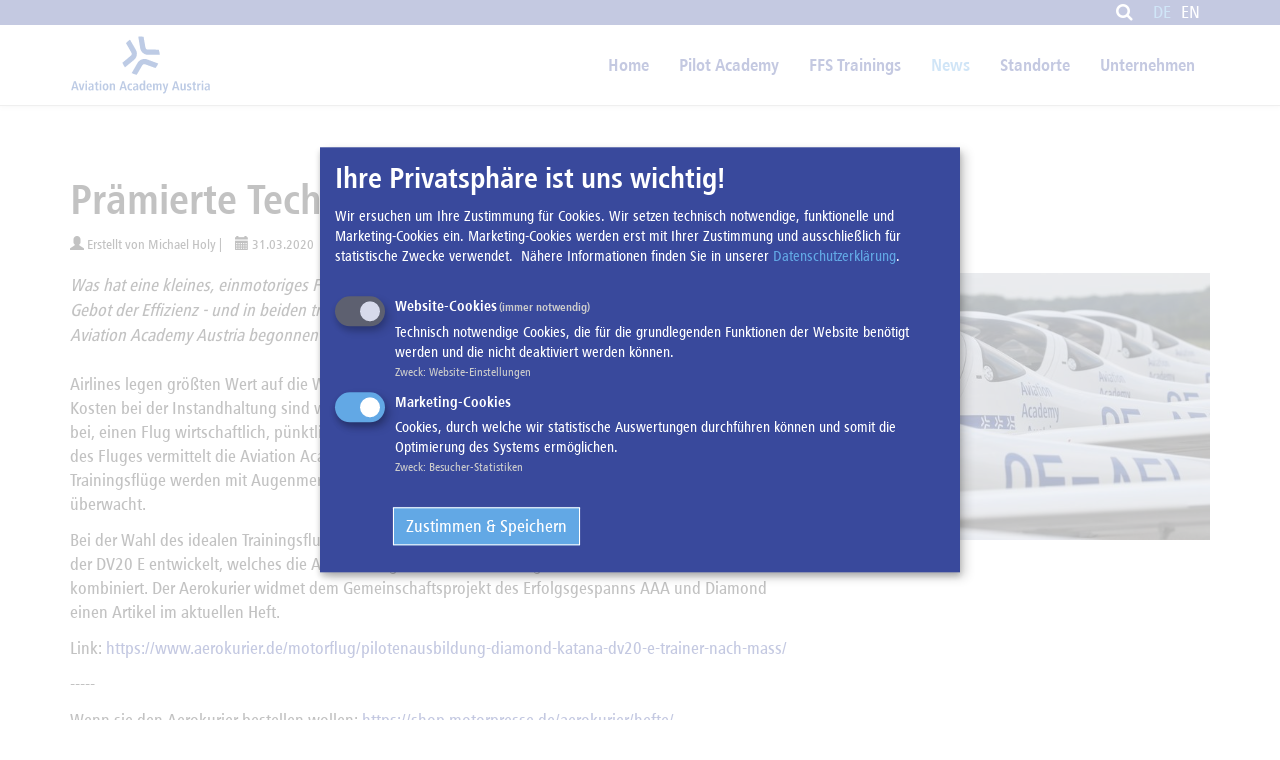

--- FILE ---
content_type: text/html; charset=utf-8
request_url: https://www.aviationacademy.at/news/detail/praemierte-technik-fuer-die-linienpiloten-von-morgen-1/
body_size: 5825
content:
<!DOCTYPE html> <html lang="de-AT"> <head> <meta charset="utf-8"> <!--
	This website is powered by TYPO3 - inspiring people to share!
	TYPO3 is a free open source Content Management Framework initially created by Kasper Skaarhoj and licensed under GNU/GPL.
	TYPO3 is copyright 1998-2018 of Kasper Skaarhoj. Extensions are copyright of their respective owners.
	Information and contribution at https://typo3.org/
--><base href="//www.aviationacademy.at/"> <title>Prämierte Technik für die Linienpiloten von morgen | Aviation Academy Austria</title> <meta property="og:title" content="Prämierte Technik für die Linienpiloten von morgen" /> <meta property="og:type" content="article" /> <meta property="og:url" content="https://www.aviationacademy.at/news/detail/praemierte-technik-fuer-die-linienpiloten-von-morgen-1/" /> <meta property="og:image" content="https://www.aviationacademy.at/fileadmin/_processed_/3/3/csm_DV20E_Lineup_web_5b22e7b4cb.jpg" /> <meta name="description" content="Was hat eine kleines, einmotoriges Flugzeug mit einem modernen Airliner gemeinsam? Für beide gilt das Gebot der Effizienz - und in beiden trifft man auf Piloten, die ihre Ausbildung möglicherweise bei der Aviation Academy Austria begonnen haben." /> <meta property="og:description" content="Was hat eine kleines, einmotoriges Flugzeug mit einem modernen Airliner gemeinsam? Für beide gilt das Gebot der Effizienz - und in beiden trifft man auf Piloten, die ihre Ausbildung möglicherweise bei der Aviation Academy Austria begonnen haben." /> <meta name="keywords" content="CJ1,CJ2,CJ3,CJ1+,CJ2+,CJ3+,CJ4,M2,CitationJet,type rating,xls,xls+,atr,fokker,atpl,linien pilot, verkehrspilot,pilotenausbildung,flugschule,ppl,traumberuf pilot,academy,austrian aviation academy,flight school"> <meta name="robots" content="all"> <meta name="revisit-after" content="30"> <meta name="designer" content="sonority.at - MULTIMEDIA ART DESIGN"> <meta name="publisher" content="Aviation Academy Austria"> <meta name="city" content="Wien"> <meta name="country" content="Austria"> <meta name="viewport" content="width=device-width, initial-scale=1.0, maximum-scale=1.0, user-scalable=no"> <meta name="last-modified" content="2024-06-02T22:04:08+02:00"> <meta property="og:site_name" content="Aviation Academy Austria"> <meta property="og:locale" content="de_AT"> <link rel="stylesheet" type="text/css" href="/typo3temp/compressor/merged-93f123834de12928cdd5097ca8259e65-6376b06e2e811214c79de2621425c9ee.css?1606769079" media="all"> <link rel="shortcut icon" href="/typo3conf/ext/user_template/Resources/Public/Icons/favicon-aaa.png" /> <script type="text/plain" data-type="text/javascript" data-name="marketing" async data-src="https://www.googletagmanager.com/gtag/js?id=G-TTSTMHWZ3Q"></script><script type="text/javascript">window.dataLayer = window.dataLayer || []; function gtag(){dataLayer.push(arguments);}gtag('js', new Date()); gtag('config', 'G-TTSTMHWZ3Q');</script><script type="text/plain" data-type="text/javascript" data-name="marketing">!function(f,b,e,v,n,t,s){if(f.fbq)return;n=f.fbq=function(){n.callMethod?n.callMethod.apply(n,arguments):n.queue.push(arguments)};if(!f._fbq)f._fbq=n;n.push=n;n.loaded=!0;n.version='2.0';n.queue=[];t=b.createElement(e);t.async=!0;t.src=v;s=b.getElementsByTagName(e)[0];s.parentNode.insertBefore(t,s)}(window,document,'script','https://connect.facebook.net/en_US/fbevents.js');fbq('init','3318798874827311');fbq('track','PageView');</script><noscript><img height="1" width="1" style="display:none" data-src="https://www.facebook.com/tr?id=3318798874827311&ev=PageView&noscript=1" data-name="marketing" /></noscript> <script type="text/plain" data-type="text/javascript" data-name="marketing">(function(w,d,s,l,i){w[l]=w[l]||[];w[l].push({'gtm.start':new Date().getTime(),event:'gtm.js'});var f=d.getElementsByTagName(s)[0],j=d.createElement(s),dl=l!='dataLayer'?'&l='+l:'';j.async=true;j.src='https://www.googletagmanager.com/gtm.js?id='+i+dl;f.parentNode.insertBefore(j,f);})(window,document,'script','dataLayer','GTM-N528ZNC');</script><script type="text/javascript">var klaroConfig={elementID:'cookie-consent',storageMethod:'cookie',cookieName:'cookieConsent',cookieExpiresAfterDays:120,privacyPolicy:'/datenschutz/',default:false,mustConsent:true,acceptAll:false,hideDeclineAll:true};</script><link rel="dns-prefetch" href="//stackpath.bootstrapcdn.com"> <link rel="dns-prefetch" href="//ajax.aspnetcdn.com"> </head> <body class="header-fixed page-28 template-pagets__layout3"> <div class="wrapper"> <section id="header" class="hidden-print"> <div class="topbar"> <div class="container"> <div class="metamenu pull-right"> <div class="topbar"><ul class="pull-right"><li id="search"><a href="/suche/" rel="nofollow"><span class="fa fa-search"></span></a></li><li class="active"><a href="/news/detail/" rel="nofollow" hreflang="x-default">DE</a></li><li><a href="/en/news/detail/" rel="nofollow" hreflang="en-US">EN</a></li></ul></div> </div> </div> </div> <div class="container"> <nav class="navbar navbar-default navbar-static-top"> <div class="navbar-header"> <a href="/" title="Zur Startseite" class="navbar-brand"><img src="/typo3conf/ext/user_template/Resources/Public/Images/logo-aaa.svg" width="288" height="120" class=logo-image alt="Aviation Avademy Austria | Professional Pilot Training with Airmanship" title="Aviation Avademy Austria | Professional Pilot Training with Airmanship" ></a> </div> <button type="submit" class="navbar-toggle" data-toggle="collapse" data-target="#navigation"><span class="sr-only">zeige Navigation</span><span class="glyphicon glyphicon-menu-hamburger"></span></button> <div class="collapse navbar-collapse" id="navigation"><ul class="nav navbar-nav"><li><a href="/" title="Home">Home</a></li><li class="dropdown"><a href="/atpl-academy/" class="dropdown-toggle" data-toggle="dropdown">Pilot Academy</a><ul class="dropdown-menu"><li><a href="/atpl-academy/" title="Übersicht">Übersicht</a></li><li><a href="/atpl-academy/atpl-integrated/" title="ATPL integrated">ATPL integrated</a></li><li><a href="/atpl-academy/atpl-ab-ppl/" title="ATPL integrated ab PPL">ATPL integrated ab PPL</a></li><li><a href="https://www.aviationflightcenter.at" title="Andere Ausbildungen">Andere Ausbildungen</a></li><li><a href="/atpl-academy/why-us/" title="Why us">Why us</a></li><li><a href="/atpl-academy/airlineservices/" title="Airline Services">Airline Services</a></li><li><a href="/atpl-academy/termine/" title="Termine">Termine</a></li><li><a href="https://traumberuf-pilot.aviationacademy.at" title="Dein Weg ins Cockpit">Dein Weg ins Cockpit</a></li></ul></li><li class="dropdown"><a href="/sim/" class="dropdown-toggle" data-toggle="dropdown">FFS Trainings</a><ul class="dropdown-menu"><li><a href="/sim/" title="Übersicht">Übersicht</a></li><li><a href="/sim/atr-42-72/" title="ATR 42-320/72-500">ATR 42-320/72-500</a></li><li><a href="/sim/atr-72-600/" title="ATR 72-600">ATR 72-600</a></li><li><a href="/sim/bombardier-challenger-3503500/" title="Bombardier Challenger 350/3500">Bombardier Challenger 350/3500</a></li><li><a href="/bombardier-challenger-605-650/" title="Bombardier Challenger 650">Bombardier Challenger 650</a></li><li><a href="/sim/c525/" title="Cessna 525">Cessna 525</a></li><li><a href="/sim/c560-xl-xls/" title="Cessna 560XLS/XLS+">Cessna 560XLS/XLS+</a></li><li><a href="/sim/kurskalender/" title="Kurskalender">Kurskalender</a></li></ul></li><li class="active"><a href="/news/" title="News">News</a></li><li><a href="/standorte/" title="Standorte">Standorte</a></li><li><a href="/unternehmen/" title="Unternehmen">Unternehmen</a></li></ul></div> </nav> </div> </section> <section id="content"> <div class="content-header hidden-print"> </div> <!--TYPO3SEARCH_begin--><div id="c318" class="wrap-default"> <div class="container"> <div class="ce-layout"> <div class="news news-single"> <div class="article" itemscope="itemscope" itemtype="http://schema.org/Article"> <h1 itemprop="headline">Prämierte Technik für die Linienpiloten von morgen</h1> <html > <div class="extra"> <span class="glyphicon glyphicon-user"></span> Erstellt von Michael Holy | <span class="glyphicon glyphicon-calendar"> </span> <time itemprop="datePublished" datetime="2020-03-31"> 31.03.2020 </time> </div> </html> <div class="visible-xs visible-sm"> <div class="ce-media lazyload"> <a href="/fileadmin/_processed_/3/3/csm_DV20E_Lineup_web_0af5685702.jpg" title="" class="lightbox" rel="lightbox[newsDetail1]"> <img src="/fileadmin/_processed_/3/3/csm_DV20E_Lineup_web_2d2483c950.jpg" alt="" title="" data-srcset="/fileadmin/_processed_/3/3/csm_DV20E_Lineup_web_2d2483c950.jpg 264w, /fileadmin/_processed_/3/3/csm_DV20E_Lineup_web_526fe265a0.jpg 360w, /fileadmin/_processed_/3/3/csm_DV20E_Lineup_web_cc354f5eab.jpg 555w, /fileadmin/_processed_/3/3/csm_DV20E_Lineup_web_81624f6d8f.jpg 737w" data-sizes="auto" width="264" height="176" class="lazyload img-responsive" /> </a> </div> </div> <div class="hidden-xs hidden-sm pull-right"> <div class="img-inline"> <div class="ce-media lazyload"> <a href="/fileadmin/_processed_/3/3/csm_DV20E_Lineup_web_0af5685702.jpg" title="" class="lightbox" rel="lightbox[newsDetail2]"> <img src="/fileadmin/_processed_/3/3/csm_DV20E_Lineup_web_2d2483c950.jpg" alt="" title="" data-srcset="/fileadmin/_processed_/3/3/csm_DV20E_Lineup_web_2d2483c950.jpg 264w, /fileadmin/_processed_/3/3/csm_DV20E_Lineup_web_526fe265a0.jpg 360w, /fileadmin/_processed_/3/3/csm_DV20E_Lineup_web_cc354f5eab.jpg 555w, /fileadmin/_processed_/3/3/csm_DV20E_Lineup_web_81624f6d8f.jpg 737w" data-sizes="auto" width="264" height="176" class="lazyload img-responsive" /> </a> </div> </div> </div> <div class="lead" itemprop="description"> <p>Was hat eine kleines, einmotoriges Flugzeug mit einem modernen Airliner gemeinsam? Für beide gilt das Gebot der Effizienz - und in beiden trifft man auf Piloten, die ihre Ausbildung möglicherweise bei der Aviation Academy Austria begonnen haben.</p> </div> <div class="news-text-wrap" itemprop="articleBody"> <p>Airlines legen größten Wert auf die Wahl ihrer Flugzeuge: Ein geringer Treibstoffbedarf und planbare Kosten bei der Instandhaltung sind wichtige Erfolgsfaktoren. Auch tragen viele Entscheidung der Piloten bei, einen Flug wirtschaftlich, pünktlich und sicher durchzuführen. Die effiziente Planung und Umsetzung des Fluges vermittelt die Aviation Academy Austria schon in der Ausbildung zum Linienpiloten: Alle Trainingsflüge werden mit Augenmerk auf eine ideale Ressourcennutzung geplant und deren Einhaltung überwacht.</p> <p>Bei der Wahl des idealen Trainingsflugzeugs hat AAA gemeinsam mit Diamond Aircraft ein Sondermodell der DV20 E entwickelt, welches die Anforderungen an Airline-Training und Effizienz auf ideale Weise kombiniert. Der Aerokurier widmet dem Gemeinschaftsprojekt des Erfolgsgespanns AAA und Diamond einen Artikel im aktuellen Heft.</p> <p>Link: <a href="https://www.aerokurier.de/motorflug/pilotenausbildung-diamond-katana-dv20-e-trainer-nach-mass/" target="_blank" rel="noopener">https://www.aerokurier.de/motorflug/pilotenausbildung-diamond-katana-dv20-e-trainer-nach-mass/</a> </p> <p>-----</p> <p>Wenn sie den Aerokurier bestellen wollen: <a href="https://shop.motorpresse.de/aerokurier/hefte/" target="_blank" rel="noopener">https://shop.motorpresse.de/aerokurier/hefte/</a> </p> <p>&nbsp;</p> <p>&nbsp;</p> </div> <div class="row thumbnail-gallery"> <div class="col-sm-3"> <div class="ce-media lazyload"> <a href="/fileadmin/_processed_/7/b/csm_DV20E_Cockpit_web_63bee73c15.jpg" title="" class="lightbox" rel="lightbox[newsDetail2]"> <img src="/fileadmin/_processed_/7/b/csm_DV20E_Cockpit_web_d31acb0950.jpg" alt="" title="" data-srcset="/fileadmin/_processed_/7/b/csm_DV20E_Cockpit_web_d31acb0950.jpg 264w, /fileadmin/_processed_/7/b/csm_DV20E_Cockpit_web_9791b86760.jpg 360w, /fileadmin/_processed_/7/b/csm_DV20E_Cockpit_web_d11d00e510.jpg 555w, /fileadmin/_processed_/7/b/csm_DV20E_Cockpit_web_b9ae23e39a.jpg 737w" data-sizes="auto" width="264" height="176" class="lazyload img-responsive" /> </a> </div> </div> <div class="col-sm-3"> <div class="ce-media lazyload"> <a href="/fileadmin/_processed_/c/a/csm_DV20E_Alte_Donau_web_81762df777.jpg" title="" class="lightbox" rel="lightbox[newsDetail2]"> <img src="/fileadmin/_processed_/c/a/csm_DV20E_Alte_Donau_web_d4fdec82cd.jpg" alt="" title="" data-srcset="/fileadmin/_processed_/c/a/csm_DV20E_Alte_Donau_web_d4fdec82cd.jpg 264w, /fileadmin/_processed_/c/a/csm_DV20E_Alte_Donau_web_07e7b0e601.jpg 360w, /fileadmin/_processed_/c/a/csm_DV20E_Alte_Donau_web_37de7ef4dd.jpg 555w, /fileadmin/_processed_/c/a/csm_DV20E_Alte_Donau_web_cdd9877d75.jpg 737w" data-sizes="auto" width="264" height="176" class="lazyload img-responsive" /> </a> </div> </div> </div> <div class="news-related-wrap"> </div> <div data-mail-url="mailto:" data-services="[&quot;facebook&quot;,&quot;linkedin&quot;,&quot;xing&quot;,&quot;mail&quot;]" data-lang="de" class="shariff"></div> <div class="news-backlink-wrap"> <a class="btn btn-primary" href="javascript:history.go(-1);">Zurück</a> </div> </div> </div> </div> </div> </div> <!--TYPO3SEARCH_end--></section> <section id="footer" class="hidden-print"> <div class="footer"> <div id="c251" class="wrap-empty"> <div class="container"> <div class="ce-layout"> <div class="row"> <div class="col-xs-12 col-sm-4"> <div id="c252" class="wrap-default"> <div class="ce-layout"> <div class="ce-textpic ce-right ce-intext ce-wrap"> <div class=" ce-bodytext"> <p><b>Aviation Academy Austria GmbH</b><br />Ludwig-Boltzmann-Straße 4<br />7100 Neusiedl am See<br />FN 247218 g</p> <p><b>Aviation Academy Simulation GmbH</b><br />FN 411718 v</p> <p><b>Aviation Flight Center GmbH</b><br />Ferdinand-Graf-von-Zeppelin-Straße 7<br />2700 Wiener Neustadt<br />FN 464712 a</p> </div> </div> </div> </div> </div> <div class="col-xs-12 col-sm-3"> <div id="c253" class="wrap-default"> <div class="ce-layout"> <ul class="ce-menu ce-menu-1"> <li> <a href="/sim/uebersicht/"> Übersicht </a> </li> <li> <a href="/sim/atr-42-72/"> ATR 42-320/72-500 </a> </li> <li> <a href="/sim/atr-72-600/"> ATR 72-600 </a> </li> <li> <a href="/sim/bombardier-challenger-3503500/"> Bombardier Challenger 350/3500 </a> </li> <li> <a href="/bombardier-challenger-605-650/"> Bombardier Challenger 650 </a> </li> <li> <a href="/sim/c525/"> Cessna 525 </a> </li> <li> <a href="/sim/c560-xl-xls/"> Cessna 560XLS/XLS+ </a> </li> <li> <a href="/sim/kurskalender/"> Kurskalender </a> </li> </ul> </div> </div> </div> <div class="col-xs-12 col-sm-3"> <div id="c254" class="wrap-default"> <div class="ce-layout"> <ul class="ce-menu ce-menu-1"> <li> <a href="/atpl-academy/uebersicht/"> Übersicht </a> </li> <li> <a href="/atpl-academy/atpl-integrated/"> ATPL integrated </a> </li> <li> <a href="/atpl-academy/atpl-ab-ppl/"> ATPL integrated ab PPL </a> </li> <li> <a href="/atpl-academy/other-flighttrainings/"> Andere Ausbildungen </a> </li> <li> <a href="/atpl-academy/why-us/"> Why us </a> </li> <li> <a href="/atpl-academy/airlineservices/"> Airline Services </a> </li> <li> <a href="/atpl-academy/termine/"> Termine </a> </li> <li> <a href="/atpl-academy/start-your-career/"> Dein Weg ins Cockpit </a> </li> </ul> </div> </div> <div id="c339" class="wrap-default"> <div class="ce-layout"> <ul class="ce-menu ce-menu-0"> <li> <a href="/impressum/"> Impressum </a> </li> <li> <a href="/datenschutz/"> Datenschutz &amp; Privatsphäre </a> </li> </ul> </div> </div> </div> <div class="hidden-xs col-sm-2"> <div id="c807" class="wrap-default margin-below margin-v3"> <div class="ce-layout"> <div class="ce-textpic ce-right ce-intext ce-wrap"> <div class=" ce-bodytext"> <p>FFS Training Center - Neusiedl am See<a href="&#109;&#97;&#105;&#108;&#116;&#111;&#58;&#111;&#102;&#102;&#105;&#99;&#101;&#64;&#97;&#118;&#105;&#97;&#116;&#105;&#111;&#110;&#97;&#99;&#97;&#100;&#101;&#109;&#121;&#46;&#97;&#116;" title="Öffnet internen Link im aktuellen Fenster" class="mail" rel="noopener"><br />office(at)aviationacademy.at</a><br />+43 5 9449 0</p> <p>&nbsp;</p> <p>Pilot Academy - Wr. Neustadt LOAN<br /><a href="&#109;&#97;&#105;&#108;&#116;&#111;&#58;&#108;&#111;&#97;&#110;&#46;&#111;&#102;&#102;&#105;&#99;&#101;&#64;&#97;&#118;&#105;&#97;&#116;&#105;&#111;&#110;&#97;&#99;&#97;&#100;&#101;&#109;&#121;&#46;&#97;&#116;" title="Öffnet internen Link im aktuellen Fenster" class="mail" rel="noopener">loan.office(at)aviationacademy.at</a><br />+43 5 9449 900 </p> </div> </div> </div> </div> </div> </div> </div> </div> </div> <div id="c812" class="wrap-default"> <div class="container"> <div class="ce-layout"> <p class="social-links"> <a href="https://www.facebook.com/AviationAcademyAustria/" title="Aviation Academy Austria" target="_blank"><span class="fa fa-facebook"></span></a> <a href="https://www.youtube.com/channel/UCiS8RAdC_7x-IE-ssgFxY6w/featured" title="Aviation Academy Austria" target="_blank"><span class="fa fa-youtube"></span></a> <a href="https://www.instagram.com/aviationacademyaustria/" title="Aviation Academy Austria" target="_blank"><span class="fa fa-instagram"></span></a> </p> </div> </div> </div> </div> <div class="cookie-consent"> <p><a href="#" onclick="return klaro.show();" title="Datenschutzeinstellungen">Datenschutzeinstellungen</a></p> </div> <div class="copyright"> <div class="container"> <p><span class="line">&copy; 2026 Aviation Academy Austria.</span> <span class="line">Alle Rechte vorbehalten.</span></p> <p>Website von <a href="https://www.sonority.at/" target="_blank" title="Sonority" rel="noopener">SONORITY</a></p> </div> </div> </section> </div> <script type="text/javascript">
/*<![CDATA[*/
var TYPO3 = TYPO3 || {};
TYPO3.lang = {"colorbox.current":[{"source":"image {current} of {total}","target":"Bild {current} von {total}"}],"colorbox.previous":[{"source":"previous","target":"Zur\u00fcck"}],"colorbox.next":[{"source":"next","target":"Vor"}],"colorbox.close":[{"source":"close","target":"Schlie\u00dfen"}],"colorbox.xhrError":[{"source":"This content failed to load.","target":"Dieser Inhalt konnte nicht geladen werden."}],"colorbox.imgError":[{"source":"This image failed to load.","target":"Dieses Bild konnte nicht geladen werden."}],"colorbox.slideshowStart":[{"source":"start slideshow","target":"Slideshow starten"}],"colorbox.slideshowStop":[{"source":"stop slideshow","target":"Slideshow anhalten"}]};/*]]>*/
</script><script src="//ajax.aspnetcdn.com/ajax/jQuery/jquery-3.3.1.min.js" type="text/javascript" integrity="sha384-tsQFqpEReu7ZLhBV2VZlAu7zcOV+rXbYlF2cqB8txI/8aZajjp4Bqd+V6D5IgvKT" crossorigin="anonymous"></script><script>window.jQuery || document.write('<script src="/typo3conf/ext/lib_jquery/Resources/Public/Vendor/jQuery/jquery-3.3.1.min.js" type="text/javascript"><\/script>')</script><script src="//stackpath.bootstrapcdn.com/bootstrap/3.4.1/js/bootstrap.min.js" type="text/javascript" integrity="sha384-aJ21OjlMXNL5UyIl/XNwTMqvzeRMZH2w8c5cRVpzpU8Y5bApTppSuUkhZXN0VxHd" crossorigin="anonymous"></script><script>window.jQuery.fn.modal || document.write('<script src="/typo3conf/ext/user_template/Resources/Public/Vendor/Bootstrap/3.4.1/js/bootstrap.min.js" type="text/javascript"><\/script>')</script><script src="/typo3temp/compressor/merged-f224e9b307b7c94d64be75ffe99e132d-bceaf14e4003b36623d8239f101b889d.js?1606769079" type="text/javascript"></script></body> </html>

--- FILE ---
content_type: image/svg+xml
request_url: https://www.aviationacademy.at/typo3conf/ext/user_template/Resources/Public/Images/logo-aaa.svg
body_size: 10598
content:
<?xml version="1.0" encoding="UTF-8" standalone="no"?>
<svg
	xmlns:dc="http://purl.org/dc/elements/1.1/"
	xmlns:cc="http://creativecommons.org/ns#"
	xmlns:rdf="http://www.w3.org/1999/02/22-rdf-syntax-ns#"
	xmlns:svg="http://www.w3.org/2000/svg"
	xmlns="http://www.w3.org/2000/svg"
	id="logo-aaa"
	style="clip-rule:evenodd;fill-rule:evenodd;stroke-linejoin:round;stroke-miterlimit:1.41420996"
	xml:space="preserve"
	version="1.1"
	viewBox="0 0 288 120"
	width="288"
	height="120">
	<metadata id="metadata62">
		<rdf:RDF>
			<cc:Work rdf:about="">
			<dc:format>image/svg+xml</dc:format>
			<dc:type rdf:resource="http://purl.org/dc/dcmitype/StillImage" />
			<dc:title></dc:title>
			</cc:Work>
		</rdf:RDF>
	</metadata>
	<defs id="defs01" />
	<path
		id="path01"
		style="fill:#2151a8;fill-rule:nonzero"
		d="m 284.37061,105.66126 -0.4799,0 c -2.00432,0 -4.23649,0.44966 -4.23649,2.76652 0,1.24412 0.81867,2.09102 2.0628,2.09102 1.94986,0 2.65359,-1.94987 2.65359,-3.64366 l 0,-1.21388 z m 0.14317,6.83362 -0.0867,-1.94785 c -0.92957,1.52441 -2.03254,2.2604 -3.81303,2.2604 -2.45801,0 -4.09534,-1.72404 -4.09534,-4.12357 0,-3.73036 3.75658,-4.88778 6.8921,-4.88778 l 0.95981,0 0,-0.70575 c 0,-1.6091 -0.64928,-2.76853 -2.62537,-2.76853 -1.18565,0 -2.68183,0.53636 -3.8453,1.32881 l -0.16938,-2.601171 c 1.35906,-0.590807 2.79677,-1.014257 4.54903,-1.014257 3.8433,0 5.22654,1.921637 5.22654,4.942228 l 0,6.41018 c 0,1.27236 0.0544,2.20394 0.11494,3.10729 l -3.10728,0 z m -13.89511,0 0,-14.177398 3.27668,0 0,14.177398 -3.27668,0 z m 0,-16.776558 0,-3.10729 3.30491,0 0,3.10729 -3.30491,0 z m -2.2241,5.424148 c -0.31255,-0.0585 -0.62307,-0.14316 -0.9336,-0.14316 -2.23016,0 -2.87944,2.45801 -2.87944,4.29295 l 0,7.20262 -3.27667,0 0,-10.67489 c 0,-1.18565 -0.0565,-2.316861 -0.0867,-3.502508 l 2.99437,0 0.0565,2.343068 c 0.70574,-1.524411 1.89341,-2.625368 3.64365,-2.625368 0.19762,0 0.4537,0.0544 0.65131,0.0847 l -0.16938,3.022598 z m -11.97145,11.66496 c -2.45801,0 -3.50251,-1.44174 -3.50251,-3.78481 l 0,-8.24713 -2.03254,0 0,-2.458008 2.089,0 0,-2.99438 3.19198,-1.04651 0,4.04089 2.71208,0 0,2.458008 -2.71208,0 0,7.65229 c 0,1.10298 0.14115,1.86518 1.41149,1.86518 0.48192,0 0.84891,-0.14115 1.27034,-0.369 l 0.16938,2.42978 c -0.79043,0.31052 -1.77848,0.45369 -2.59714,0.45369 z m -11.80207,0 c -1.49618,0 -3.04882,-0.25609 -4.43409,-0.73599 l 0.25608,-2.73829 c 1.21388,0.64928 2.54068,1.01627 3.78481,1.01627 0.90134,0 1.9781,-0.59484 1.9781,-1.63935 0,-2.45599 -5.90406,-2.14546 -5.90406,-6.57955 0,-2.825001 2.76854,-4.095338 5.11161,-4.095338 1.10096,0 2.28863,0.16938 3.35935,0.53435 l -0.16938,2.627388 c -1.07072,-0.42143 -1.91761,-0.73196 -3.04882,-0.73196 -0.9336,0 -1.94786,0.56258 -1.94786,1.55062 0,2.62739 5.87584,2.03456 5.87584,6.38397 0,2.82499 -2.14949,4.40788 -4.86158,4.40788 z m -10.04577,-0.31255 -0.0847,-2.06077 c -0.70776,1.41149 -1.94786,2.37332 -3.72835,2.37332 -2.96413,0 -4.03888,-2.28863 -4.03888,-4.97046 l 0,-9.519488 3.27667,0 0,9.348088 c 0,1.35705 0.45168,2.59916 1.92165,2.59916 1.60909,0 2.28661,-1.6958 2.28661,-3.05084 l 0,-8.896408 3.27667,0 0,10.676908 c 0,1.18565 0.0565,2.31686 0.0827,3.50049 l -2.99236,0 z m -17.813,-15.901438 -2.45801,8.785518 4.94223,0 -2.48422,-8.785518 z m 4.40788,15.901438 -1.27236,-4.60347 -6.18837,0 -1.26833,4.60347 -3.47428,0 5.96052,-18.839348 3.89773,0 5.93027,18.839348 -3.58518,0 z m -24.25544,1.7805 c -0.84689,2.90968 -1.94987,4.60347 -4.46232,4.60347 -0.62308,0 -1.38528,-0.14115 -1.9781,-0.36699 l 0.16937,-2.45599 c 0.2823,0.16938 0.82068,0.30851 1.35503,0.30851 0.90537,0 1.38528,-1.0445 1.75227,-1.97608 l 0.53636,-1.86518 -4.74462,-14.205638 3.5872,0 2.79676,10.392588 2.42978,-10.392588 3.27466,0 -4.71639,15.957898 z m -12.53,-1.7805 0,-9.34809 c 0,-1.24412 -0.25407,-2.59916 -1.80872,-2.59916 -1.41149,0 -2.11522,1.72404 -2.11522,3.02462 l 0,8.92263 -3.22222,0 0,-9.34809 c 0,-1.24412 -0.25407,-2.59916 -1.80671,-2.59916 -1.41351,0 -2.11723,1.72404 -2.11723,3.02462 l 0,8.92263 -3.25047,0 0,-10.67489 c 0,-1.15944 -0.0564,-2.345091 -0.0847,-3.502508 l 2.99438,0 0.0847,2.089008 c 0.70574,-1.439731 1.9781,-2.371308 3.64366,-2.371308 1.75226,0 2.88145,0.873107 3.44605,2.371308 0.84689,-1.498201 2.00633,-2.371308 3.61543,-2.371308 2.76652,0 3.8695,2.060778 3.8695,4.829308 l 0,9.63039 -3.24845,0 z m -22.33379,-12.25777 c -1.80873,0 -2.45801,2.45599 -2.45801,4.09533 l 4.7184,0 c 0,-1.63934 -0.39521,-4.09533 -2.26039,-4.09533 z m -2.45801,5.96051 c 0,2.14749 0.96183,4.32118 3.50251,4.32118 1.24413,0 2.54269,-0.45369 3.58921,-1.07273 l 0.16939,2.56891 c -1.24413,0.50814 -2.74233,0.79245 -4.06913,0.79245 -4.57524,0 -6.4122,-3.22223 -6.4122,-7.45872 0,-3.64366 1.75227,-7.313528 5.64999,-7.313528 4.12357,0 5.36568,3.728348 5.36568,7.144148 l 0,1.01829 -7.79545,0 z m -11.76981,-5.70644 c -2.20394,0 -2.48422,3.25045 -2.48422,4.85753 0,1.58289 0.31053,5.02894 2.48422,5.02894 2.31686,0 2.57294,-3.18997 2.57294,-5.02894 0,-1.8067 -0.369,-4.85753 -2.57294,-4.85753 z m 2.76854,12.0037 -0.0847,-2.09101 c -0.70575,1.46996 -1.94987,2.40356 -3.72633,2.40356 -3.81506,0 -4.88779,-4.43409 -4.88779,-7.45872 0,-3.10729 1.01627,-7.313528 4.85754,-7.313528 1.78049,0 2.85322,0.903347 3.61543,2.314838 l 0,-8.218898 3.27667,0 0,16.863268 c 0,1.27034 0,2.23015 0.0847,3.50049 l -3.13552,0 z m -14.56657,-6.83362 -0.47991,0 c -2.00633,0 -4.23648,0.44966 -4.23648,2.76652 0,1.24412 0.81866,2.09102 2.06077,2.09102 1.94987,0 2.65562,-1.94987 2.65562,-3.64366 l 0,-1.21388 z m 0.14114,6.83362 -0.0847,-1.94785 c -0.93158,1.52441 -2.03456,2.2604 -3.81303,2.2604 -2.45599,0 -4.09534,-1.72404 -4.09534,-4.12357 0,-3.73036 3.75658,-4.88778 6.8921,-4.88778 l 0.95982,0 0,-0.70575 c 0,-1.6091 -0.64929,-2.76853 -2.62739,-2.76853 -1.18566,0 -2.68183,0.53636 -3.83925,1.32881 l -0.16937,-2.601171 c 1.35301,-0.590807 2.79474,-1.014257 4.54499,-1.014257 3.84329,0 5.22655,1.921637 5.22655,4.942228 l 0,6.41018 c 0,1.27236 0.0565,2.20394 0.11292,3.10729 l -3.1073,0 z m -12.95747,0.31255 c -4.32117,0 -6.24282,-3.47428 -6.24282,-7.45872 0,-4.23446 2.51245,-7.313528 6.44043,-7.313528 1.07273,0 2.06077,0.25407 3.0226,0.62106 l -0.16938,2.597138 c -0.70776,-0.39522 -1.52642,-0.61904 -2.37332,-0.61904 -2.42977,0 -3.47428,2.48422 -3.47428,4.71437 0,2.28863 0.95982,4.85956 3.61543,4.85956 0.82069,0 1.66758,-0.33876 2.3713,-0.67751 l 0.16939,2.6536 c -1.10097,0.33876 -2.20193,0.62307 -3.35935,0.62307 z m -15.18763,-16.213988 -2.45801,8.785518 4.94223,0 -2.48422,-8.785518 z m 4.40587,15.901438 -1.27034,-4.60347 -6.18636,0 -1.27236,4.60347 -3.47226,0 5.9585,-18.839348 3.89773,0 5.93228,18.839348 -3.58719,0 z m -24.364328,0 0,-9.34809 c 0,-1.35503 -0.479903,-2.59916 -1.947854,-2.59916 -1.611115,0 -2.316858,1.66758 -2.316858,3.02462 l 0,8.92263 -3.276673,0 0,-10.67489 c 0,-1.18565 -0.05646,-2.316861 -0.08469,-3.502508 l 2.994372,0 0.08469,2.089008 c 0.705748,-1.411491 1.978105,-2.371308 3.756581,-2.371308 2.966144,0 4.067105,2.260398 4.067105,4.942228 l 0,9.51747 -3.276673,0 z M 71.717616,100.46496 c -2.232173,0 -2.627387,3.21819 -2.627387,4.88375 0,1.77848 0.338757,5.00071 2.627387,5.00071 2.286611,0 2.599158,-3.3049 2.599158,-5.00071 0,-1.75025 -0.254068,-4.88375 -2.599158,-4.88375 z m 0,12.34247 c -4.292945,0 -6.073438,-3.58922 -6.073438,-7.45872 0,-3.6981 2.062789,-7.313528 6.073438,-7.313528 4.321172,0 6.045205,3.446048 6.045205,7.313528 0,3.7586 -1.83695,7.45872 -6.045205,7.45872 z m -12.112599,-0.31255 0,-14.177398 3.274655,0 0,14.177398 -3.274655,0 z m 0,-16.776558 0,-3.10729 3.302888,0 0,3.10729 -3.302888,0 z m -4.881738,17.089108 c -2.458008,0 -3.502508,-1.44174 -3.502508,-3.78481 l 0,-8.24713 -2.034561,0 0,-2.458008 2.091017,0 0,-2.99438 3.191984,-1.04651 0,4.04089 2.710062,0 0,2.458008 -2.710062,0 0,7.65229 c 0,1.10298 0.14115,1.86518 1.41149,1.86518 0.479908,0 0.846893,-0.14115 1.270339,-0.369 l 0.169379,2.42978 c -0.790432,0.31052 -1.778475,0.45369 -2.59714,0.45369 z m -10.924928,-7.14617 -0.479906,0 c -2.004316,0 -4.236486,0.44966 -4.236486,2.76652 0,1.24412 0.820681,2.09102 2.062791,2.09102 1.947856,0 2.653601,-1.94987 2.653601,-3.64366 l 0,-1.21388 z m 0.143165,6.83362 -0.08469,-1.94785 c -0.9336,1.52441 -2.034561,2.2604 -3.815055,2.2604 -2.455992,0 -4.095336,-1.72404 -4.095336,-4.12357 0,-3.73036 3.756579,-4.88778 6.892102,-4.88778 l 0.959813,0 0,-0.70575 c 0,-1.6091 -0.649285,-2.76853 -2.625371,-2.76853 -1.185651,0 -2.683846,0.53636 -3.841268,1.32881 l -0.169379,-2.601171 c 1.35503,-0.590807 2.79475,-1.014257 4.547013,-1.014257 3.841268,0 5.224528,1.921637 5.224528,4.942228 l 0,6.41018 c 0,1.27236 0.05646,2.20394 0.114936,3.10729 l -3.107294,0 z m -13.89309,0 0,-14.177398 3.274656,0 0,14.177398 -3.274656,0 z m 0,-16.776558 0,-3.10729 3.304902,0 0,3.10729 -3.304902,0 z m -6.037143,16.776558 -3.897727,0 -4.182042,-14.177398 3.53074,0 2.683847,11.128588 2.712076,-11.128588 3.304902,0 -4.151796,14.177398 z M 8.1743702,96.593442 l -2.4580084,8.785518 4.9422302,0 -2.4842218,-8.785518 z m 4.4058638,15.901438 -1.272357,-4.60347 -6.1843406,0 -1.2723571,4.60347 -3.4722643,0 5.9585025,-18.839348 3.8977275,0 5.932289,18.839348 -3.5872,0 z M 111.91281,64.939792 c 3.47226,-2.87945 17.36938,-14.3851 18.28886,-15.11907 2.21806,-1.77042 5.14387,-4.94223 6.07747,-10.11434 0.92756,-5.17008 -0.70574,-9.1646 -2.17369,-11.60244 -0.60088,-1.01224 -9.61425,-16.63743 -11.86457,-20.5452402 -3.071,1.9982702 -5.87986,4.4058602 -8.31367,7.1744002 2.22208,3.90377 9.89252,17.40568 11.18908,19.67617 0.27625,0.48393 0.95779,1.85711 0.67348,3.40975 -0.27828,1.54861 -1.38931,2.59714 -1.82082,2.95606 -2.0023,1.67564 -13.90922,11.65689 -17.34923,14.54439 1.31672,3.44404 3.10326,6.68038 5.29309,9.62032 z M 139.37636,1.3904919 c 0.75212,4.4461899 3.76464,22.2350001 3.94411,23.3984601 0.42345,2.80887 1.71395,6.93042 5.73064,10.31799 4.00864,3.39161 8.28141,3.97637 11.12254,3.92596 1.1796,-0.0161 19.22045,-0.0121 23.72512,-0.0101 -0.18753,-3.65777 -0.86706,-7.29135 -2.05271,-10.77974 -4.48451,-0.0323 -20.02298,-0.13914 -22.63424,-0.15124 -0.5646,-0.004 -2.09101,-0.10283 -3.28474,-1.11709 -1.20783,-1.01829 -1.56071,-2.5064 -1.65144,-3.0589 -0.44967,-2.57496 -3.14359,-17.8714702 -3.92193,-22.2954801 -3.64164,-0.58073 -7.33974,-0.65131 -10.97736,-0.22987 z M 180.6725,56.944702 c -4.2264,-1.56877 -21.13806,-7.84586 -22.23095,-8.27737 -2.64957,-1.03846 -6.85581,-1.97811 -11.79804,-0.20165 -4.94626,1.77646 -7.58172,5.18824 -8.96699,7.67447 -0.56661,1.02837 -9.60015,16.6455 -11.86256,20.54927 3.27062,1.66556 6.76103,2.89356 10.37646,3.61543 2.26645,-3.87151 10.13046,-17.27058 11.4492,-19.52896 0.27826,-0.48192 1.13524,-1.75428 2.60924,-2.28863 1.48408,-0.5283 2.94799,-0.0887 3.47226,0.10082 2.45599,0.89932 17.04474,6.21459 21.26712,7.75513 2.32492,-2.86734 4.23043,-6.0311 5.68426,-9.39851 z" />
</svg>
